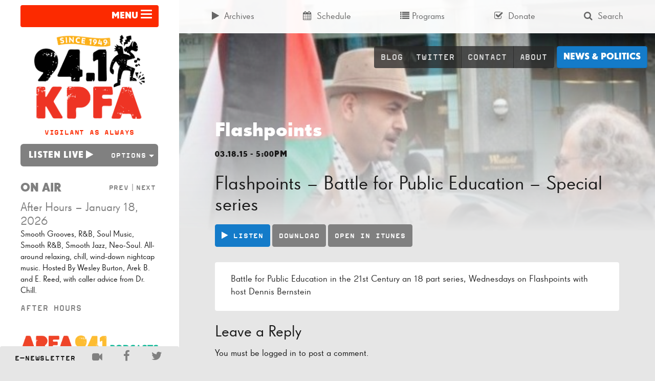

--- FILE ---
content_type: text/html; charset=UTF-8
request_url: https://kpfa.org/episode/flashpoints-march-18-2015/
body_size: 16023
content:


<!doctype html>
<html lang="en-US">
<head>
	<meta charset="utf-8">
	<meta http-equiv="x-ua-compatible" content="ie=edge">
	<meta name="viewport" content="width=device-width, initial-scale=1">
  <link rel="apple-touch-icon-precomposed" sizes="57x57" href="/apple-touch-icon-57x57.png" />
	<link rel="apple-touch-icon-precomposed" sizes="114x114" href="/apple-touch-icon-114x114.png" />
	<link rel="apple-touch-icon-precomposed" sizes="72x72" href="/apple-touch-icon-72x72.png" />
	<link rel="apple-touch-icon-precomposed" sizes="144x144" href="/apple-touch-icon-144x144.png" />
	<link rel="apple-touch-icon-precomposed" sizes="60x60" href="/apple-touch-icon-60x60.png" />
	<link rel="apple-touch-icon-precomposed" sizes="120x120" href="/apple-touch-icon-120x120.png" />
	<link rel="apple-touch-icon-precomposed" sizes="76x76" href="/apple-touch-icon-76x76.png" />
	<link rel="apple-touch-icon-precomposed" sizes="152x152" href="/apple-touch-icon-152x152.png" />
	<link rel="icon" type="image/png" href="/favicon-196x196.png" sizes="196x196" />
	<link rel="icon" type="image/png" href="/favicon-96x96.png" sizes="96x96" />
	<link rel="icon" type="image/png" href="/favicon-32x32.png" sizes="32x32" />
	<link rel="icon" type="image/png" href="/favicon-16x16.png" sizes="16x16" />
	<link rel="icon" type="image/png" href="/favicon-128.png" sizes="128x128" />
	<meta name="application-name" content="&nbsp;"/>
	<meta name="msapplication-TileColor" content="#FFFFFF" />
	<meta name="msapplication-TileImage" content="mstile-144x144.png" />
	<meta name="msapplication-square70x70logo" content="mstile-70x70.png" />
	<meta name="msapplication-square150x150logo" content="mstile-150x150.png" />
	<meta name="msapplication-wide310x150logo" content="mstile-310x150.png" />
	<meta name="msapplication-square310x310logo" content="mstile-310x310.png" />
	<script type="68d587adb299b6ce1e08c723-text/javascript">
	(function(d) {
		var config = {
			kitId: 'kng8mbk',
			scriptTimeout: 3000
		},
		h=d.documentElement,t=setTimeout(function(){h.className=h.className.replace(/\bwf-loading\b/g,"")+" wf-inactive";},config.scriptTimeout),tk=d.createElement("script"),f=false,s=d.getElementsByTagName("script")[0],a;h.className+=" wf-loading";tk.src='//use.typekit.net/'+config.kitId+'.js';tk.async=true;tk.onload=tk.onreadystatechange=function(){a=this.readyState;if(f||a&&a!="complete"&&a!="loaded")return;f=true;clearTimeout(t);try{Typekit.load(config)}catch(e){}};s.parentNode.insertBefore(tk,s)
	})(document);
	</script>
	<meta name='robots' content='index, follow, max-image-preview:large, max-snippet:-1, max-video-preview:-1' />
	<style>img:is([sizes="auto" i], [sizes^="auto," i]) { contain-intrinsic-size: 3000px 1500px }</style>
	
	<!-- This site is optimized with the Yoast SEO plugin v24.9 - https://yoast.com/wordpress/plugins/seo/ -->
	<title>Flashpoints - Battle for Public Education - Special series | KPFA</title>
	<link rel="canonical" href="https://kpfa.org/episode/flashpoints-march-18-2015/" />
	<meta property="og:locale" content="en_US" />
	<meta property="og:type" content="article" />
	<meta property="og:title" content="Flashpoints - Battle for Public Education - Special series | KPFA" />
	<meta property="og:description" content="Battle for Public Education in the 21st Century an 18 part series, Wednesdays on Flashpoints with host Dennis Bernstein" />
	<meta property="og:url" content="https://kpfa.org/episode/flashpoints-march-18-2015/" />
	<meta property="og:site_name" content="KPFA" />
	<meta property="article:publisher" content="https://www.facebook.com/KPFA94.1" />
	<meta property="article:modified_time" content="2015-03-25T02:32:00+00:00" />
	<meta property="og:image" content="https://kpfa.org/app/uploads/2015/03/Education1.jpg" />
	<meta property="og:image:width" content="1024" />
	<meta property="og:image:height" content="768" />
	<meta property="og:image:type" content="image/jpeg" />
	<meta name="twitter:card" content="summary_large_image" />
	<meta name="twitter:site" content="@kpfa" />
	<script type="application/ld+json" class="yoast-schema-graph">{"@context":"https://schema.org","@graph":[{"@type":"WebPage","@id":"https://kpfa.org/episode/flashpoints-march-18-2015/","url":"https://kpfa.org/episode/flashpoints-march-18-2015/","name":"Flashpoints - Battle for Public Education - Special series | KPFA","isPartOf":{"@id":"https://kpfa.org/#website"},"primaryImageOfPage":{"@id":"https://kpfa.org/episode/flashpoints-march-18-2015/#primaryimage"},"image":{"@id":"https://kpfa.org/episode/flashpoints-march-18-2015/#primaryimage"},"thumbnailUrl":"https://kpfa.org/app/uploads/2015/03/Education1.jpg","datePublished":"2015-03-19T00:00:00+00:00","dateModified":"2015-03-25T02:32:00+00:00","breadcrumb":{"@id":"https://kpfa.org/episode/flashpoints-march-18-2015/#breadcrumb"},"inLanguage":"en-US","potentialAction":[{"@type":"ReadAction","target":["https://kpfa.org/episode/flashpoints-march-18-2015/"]}]},{"@type":"ImageObject","inLanguage":"en-US","@id":"https://kpfa.org/episode/flashpoints-march-18-2015/#primaryimage","url":"https://kpfa.org/app/uploads/2015/03/Education1.jpg","contentUrl":"https://kpfa.org/app/uploads/2015/03/Education1.jpg","width":1024,"height":768},{"@type":"BreadcrumbList","@id":"https://kpfa.org/episode/flashpoints-march-18-2015/#breadcrumb","itemListElement":[{"@type":"ListItem","position":1,"name":"Home","item":"https://kpfa.org/"},{"@type":"ListItem","position":2,"name":"Episodes","item":"https://kpfa.org/archives/"},{"@type":"ListItem","position":3,"name":"Flashpoints &#8211; Battle for Public Education &#8211; Special series"}]},{"@type":"WebSite","@id":"https://kpfa.org/#website","url":"https://kpfa.org/","name":"KPFA","description":"Community Powered since 1949","publisher":{"@id":"https://kpfa.org/#organization"},"potentialAction":[{"@type":"SearchAction","target":{"@type":"EntryPoint","urlTemplate":"https://kpfa.org/?s={search_term_string}"},"query-input":{"@type":"PropertyValueSpecification","valueRequired":true,"valueName":"search_term_string"}}],"inLanguage":"en-US"},{"@type":"Organization","@id":"https://kpfa.org/#organization","name":"KPFA","url":"https://kpfa.org/","logo":{"@type":"ImageObject","inLanguage":"en-US","@id":"https://kpfa.org/#/schema/logo/image/","url":"https://kpfa.org/app/uploads/2025/03/KPFA-logo.png","contentUrl":"https://kpfa.org/app/uploads/2025/03/KPFA-logo.png","width":3000,"height":3000,"caption":"KPFA"},"image":{"@id":"https://kpfa.org/#/schema/logo/image/"},"sameAs":["https://www.facebook.com/KPFA94.1","https://x.com/kpfa"]}]}</script>
	<!-- / Yoast SEO plugin. -->


<link rel="alternate" type="application/rss+xml" title="KPFA &raquo; Flashpoints &#8211; Battle for Public Education &#8211; Special series Comments Feed" href="https://kpfa.org/episode/flashpoints-march-18-2015/feed/" />
		<!-- This site uses the Google Analytics by MonsterInsights plugin v9.9.0 - Using Analytics tracking - https://www.monsterinsights.com/ -->
							<script src="//www.googletagmanager.com/gtag/js?id=G-W3V7BC61VR"  data-cfasync="false" data-wpfc-render="false" type="text/javascript" async></script>
			<script data-cfasync="false" data-wpfc-render="false" type="text/javascript">
				var mi_version = '9.9.0';
				var mi_track_user = true;
				var mi_no_track_reason = '';
								var MonsterInsightsDefaultLocations = {"page_location":"https:\/\/kpfa.org\/episode\/flashpoints-march-18-2015\/"};
								if ( typeof MonsterInsightsPrivacyGuardFilter === 'function' ) {
					var MonsterInsightsLocations = (typeof MonsterInsightsExcludeQuery === 'object') ? MonsterInsightsPrivacyGuardFilter( MonsterInsightsExcludeQuery ) : MonsterInsightsPrivacyGuardFilter( MonsterInsightsDefaultLocations );
				} else {
					var MonsterInsightsLocations = (typeof MonsterInsightsExcludeQuery === 'object') ? MonsterInsightsExcludeQuery : MonsterInsightsDefaultLocations;
				}

								var disableStrs = [
										'ga-disable-G-W3V7BC61VR',
									];

				/* Function to detect opted out users */
				function __gtagTrackerIsOptedOut() {
					for (var index = 0; index < disableStrs.length; index++) {
						if (document.cookie.indexOf(disableStrs[index] + '=true') > -1) {
							return true;
						}
					}

					return false;
				}

				/* Disable tracking if the opt-out cookie exists. */
				if (__gtagTrackerIsOptedOut()) {
					for (var index = 0; index < disableStrs.length; index++) {
						window[disableStrs[index]] = true;
					}
				}

				/* Opt-out function */
				function __gtagTrackerOptout() {
					for (var index = 0; index < disableStrs.length; index++) {
						document.cookie = disableStrs[index] + '=true; expires=Thu, 31 Dec 2099 23:59:59 UTC; path=/';
						window[disableStrs[index]] = true;
					}
				}

				if ('undefined' === typeof gaOptout) {
					function gaOptout() {
						__gtagTrackerOptout();
					}
				}
								window.dataLayer = window.dataLayer || [];

				window.MonsterInsightsDualTracker = {
					helpers: {},
					trackers: {},
				};
				if (mi_track_user) {
					function __gtagDataLayer() {
						dataLayer.push(arguments);
					}

					function __gtagTracker(type, name, parameters) {
						if (!parameters) {
							parameters = {};
						}

						if (parameters.send_to) {
							__gtagDataLayer.apply(null, arguments);
							return;
						}

						if (type === 'event') {
														parameters.send_to = monsterinsights_frontend.v4_id;
							var hookName = name;
							if (typeof parameters['event_category'] !== 'undefined') {
								hookName = parameters['event_category'] + ':' + name;
							}

							if (typeof MonsterInsightsDualTracker.trackers[hookName] !== 'undefined') {
								MonsterInsightsDualTracker.trackers[hookName](parameters);
							} else {
								__gtagDataLayer('event', name, parameters);
							}
							
						} else {
							__gtagDataLayer.apply(null, arguments);
						}
					}

					__gtagTracker('js', new Date());
					__gtagTracker('set', {
						'developer_id.dZGIzZG': true,
											});
					if ( MonsterInsightsLocations.page_location ) {
						__gtagTracker('set', MonsterInsightsLocations);
					}
										__gtagTracker('config', 'G-W3V7BC61VR', {"forceSSL":"true","anonymize_ip":"true"} );
										window.gtag = __gtagTracker;										(function () {
						/* https://developers.google.com/analytics/devguides/collection/analyticsjs/ */
						/* ga and __gaTracker compatibility shim. */
						var noopfn = function () {
							return null;
						};
						var newtracker = function () {
							return new Tracker();
						};
						var Tracker = function () {
							return null;
						};
						var p = Tracker.prototype;
						p.get = noopfn;
						p.set = noopfn;
						p.send = function () {
							var args = Array.prototype.slice.call(arguments);
							args.unshift('send');
							__gaTracker.apply(null, args);
						};
						var __gaTracker = function () {
							var len = arguments.length;
							if (len === 0) {
								return;
							}
							var f = arguments[len - 1];
							if (typeof f !== 'object' || f === null || typeof f.hitCallback !== 'function') {
								if ('send' === arguments[0]) {
									var hitConverted, hitObject = false, action;
									if ('event' === arguments[1]) {
										if ('undefined' !== typeof arguments[3]) {
											hitObject = {
												'eventAction': arguments[3],
												'eventCategory': arguments[2],
												'eventLabel': arguments[4],
												'value': arguments[5] ? arguments[5] : 1,
											}
										}
									}
									if ('pageview' === arguments[1]) {
										if ('undefined' !== typeof arguments[2]) {
											hitObject = {
												'eventAction': 'page_view',
												'page_path': arguments[2],
											}
										}
									}
									if (typeof arguments[2] === 'object') {
										hitObject = arguments[2];
									}
									if (typeof arguments[5] === 'object') {
										Object.assign(hitObject, arguments[5]);
									}
									if ('undefined' !== typeof arguments[1].hitType) {
										hitObject = arguments[1];
										if ('pageview' === hitObject.hitType) {
											hitObject.eventAction = 'page_view';
										}
									}
									if (hitObject) {
										action = 'timing' === arguments[1].hitType ? 'timing_complete' : hitObject.eventAction;
										hitConverted = mapArgs(hitObject);
										__gtagTracker('event', action, hitConverted);
									}
								}
								return;
							}

							function mapArgs(args) {
								var arg, hit = {};
								var gaMap = {
									'eventCategory': 'event_category',
									'eventAction': 'event_action',
									'eventLabel': 'event_label',
									'eventValue': 'event_value',
									'nonInteraction': 'non_interaction',
									'timingCategory': 'event_category',
									'timingVar': 'name',
									'timingValue': 'value',
									'timingLabel': 'event_label',
									'page': 'page_path',
									'location': 'page_location',
									'title': 'page_title',
									'referrer' : 'page_referrer',
								};
								for (arg in args) {
																		if (!(!args.hasOwnProperty(arg) || !gaMap.hasOwnProperty(arg))) {
										hit[gaMap[arg]] = args[arg];
									} else {
										hit[arg] = args[arg];
									}
								}
								return hit;
							}

							try {
								f.hitCallback();
							} catch (ex) {
							}
						};
						__gaTracker.create = newtracker;
						__gaTracker.getByName = newtracker;
						__gaTracker.getAll = function () {
							return [];
						};
						__gaTracker.remove = noopfn;
						__gaTracker.loaded = true;
						window['__gaTracker'] = __gaTracker;
					})();
									} else {
										console.log("");
					(function () {
						function __gtagTracker() {
							return null;
						}

						window['__gtagTracker'] = __gtagTracker;
						window['gtag'] = __gtagTracker;
					})();
									}
			</script>
			
							<!-- / Google Analytics by MonsterInsights -->
		<script type="68d587adb299b6ce1e08c723-text/javascript">
/* <![CDATA[ */
window._wpemojiSettings = {"baseUrl":"https:\/\/s.w.org\/images\/core\/emoji\/16.0.1\/72x72\/","ext":".png","svgUrl":"https:\/\/s.w.org\/images\/core\/emoji\/16.0.1\/svg\/","svgExt":".svg","source":{"concatemoji":"https:\/\/kpfa.org\/wp\/wp-includes\/js\/wp-emoji-release.min.js?ver=6.8.3"}};
/*! This file is auto-generated */
!function(s,n){var o,i,e;function c(e){try{var t={supportTests:e,timestamp:(new Date).valueOf()};sessionStorage.setItem(o,JSON.stringify(t))}catch(e){}}function p(e,t,n){e.clearRect(0,0,e.canvas.width,e.canvas.height),e.fillText(t,0,0);var t=new Uint32Array(e.getImageData(0,0,e.canvas.width,e.canvas.height).data),a=(e.clearRect(0,0,e.canvas.width,e.canvas.height),e.fillText(n,0,0),new Uint32Array(e.getImageData(0,0,e.canvas.width,e.canvas.height).data));return t.every(function(e,t){return e===a[t]})}function u(e,t){e.clearRect(0,0,e.canvas.width,e.canvas.height),e.fillText(t,0,0);for(var n=e.getImageData(16,16,1,1),a=0;a<n.data.length;a++)if(0!==n.data[a])return!1;return!0}function f(e,t,n,a){switch(t){case"flag":return n(e,"\ud83c\udff3\ufe0f\u200d\u26a7\ufe0f","\ud83c\udff3\ufe0f\u200b\u26a7\ufe0f")?!1:!n(e,"\ud83c\udde8\ud83c\uddf6","\ud83c\udde8\u200b\ud83c\uddf6")&&!n(e,"\ud83c\udff4\udb40\udc67\udb40\udc62\udb40\udc65\udb40\udc6e\udb40\udc67\udb40\udc7f","\ud83c\udff4\u200b\udb40\udc67\u200b\udb40\udc62\u200b\udb40\udc65\u200b\udb40\udc6e\u200b\udb40\udc67\u200b\udb40\udc7f");case"emoji":return!a(e,"\ud83e\udedf")}return!1}function g(e,t,n,a){var r="undefined"!=typeof WorkerGlobalScope&&self instanceof WorkerGlobalScope?new OffscreenCanvas(300,150):s.createElement("canvas"),o=r.getContext("2d",{willReadFrequently:!0}),i=(o.textBaseline="top",o.font="600 32px Arial",{});return e.forEach(function(e){i[e]=t(o,e,n,a)}),i}function t(e){var t=s.createElement("script");t.src=e,t.defer=!0,s.head.appendChild(t)}"undefined"!=typeof Promise&&(o="wpEmojiSettingsSupports",i=["flag","emoji"],n.supports={everything:!0,everythingExceptFlag:!0},e=new Promise(function(e){s.addEventListener("DOMContentLoaded",e,{once:!0})}),new Promise(function(t){var n=function(){try{var e=JSON.parse(sessionStorage.getItem(o));if("object"==typeof e&&"number"==typeof e.timestamp&&(new Date).valueOf()<e.timestamp+604800&&"object"==typeof e.supportTests)return e.supportTests}catch(e){}return null}();if(!n){if("undefined"!=typeof Worker&&"undefined"!=typeof OffscreenCanvas&&"undefined"!=typeof URL&&URL.createObjectURL&&"undefined"!=typeof Blob)try{var e="postMessage("+g.toString()+"("+[JSON.stringify(i),f.toString(),p.toString(),u.toString()].join(",")+"));",a=new Blob([e],{type:"text/javascript"}),r=new Worker(URL.createObjectURL(a),{name:"wpTestEmojiSupports"});return void(r.onmessage=function(e){c(n=e.data),r.terminate(),t(n)})}catch(e){}c(n=g(i,f,p,u))}t(n)}).then(function(e){for(var t in e)n.supports[t]=e[t],n.supports.everything=n.supports.everything&&n.supports[t],"flag"!==t&&(n.supports.everythingExceptFlag=n.supports.everythingExceptFlag&&n.supports[t]);n.supports.everythingExceptFlag=n.supports.everythingExceptFlag&&!n.supports.flag,n.DOMReady=!1,n.readyCallback=function(){n.DOMReady=!0}}).then(function(){return e}).then(function(){var e;n.supports.everything||(n.readyCallback(),(e=n.source||{}).concatemoji?t(e.concatemoji):e.wpemoji&&e.twemoji&&(t(e.twemoji),t(e.wpemoji)))}))}((window,document),window._wpemojiSettings);
/* ]]> */
</script>
		<style id="content-control-block-styles">
			@media (max-width: 640px) {
	.cc-hide-on-mobile {
		display: none !important;
	}
}
@media (min-width: 641px) and (max-width: 920px) {
	.cc-hide-on-tablet {
		display: none !important;
	}
}
@media (min-width: 921px) and (max-width: 1440px) {
	.cc-hide-on-desktop {
		display: none !important;
	}
}		</style>
		<link rel='stylesheet' id='dashicons-css' href='https://kpfa.org/wp/wp-includes/css/dashicons.min.css?ver=6.8.3' type='text/css' media='all' />
<link rel='stylesheet' id='post-views-counter-frontend-css' href='https://kpfa.org/app/plugins/post-views-counter/css/frontend.min.css?ver=1.5.7' type='text/css' media='all' />
<style id='wp-emoji-styles-inline-css' type='text/css'>

	img.wp-smiley, img.emoji {
		display: inline !important;
		border: none !important;
		box-shadow: none !important;
		height: 1em !important;
		width: 1em !important;
		margin: 0 0.07em !important;
		vertical-align: -0.1em !important;
		background: none !important;
		padding: 0 !important;
	}
</style>
<link rel='stylesheet' id='wp-block-library-css' href='https://kpfa.org/wp/wp-includes/css/dist/block-library/style.min.css?ver=6.8.3' type='text/css' media='all' />
<style id='classic-theme-styles-inline-css' type='text/css'>
/*! This file is auto-generated */
.wp-block-button__link{color:#fff;background-color:#32373c;border-radius:9999px;box-shadow:none;text-decoration:none;padding:calc(.667em + 2px) calc(1.333em + 2px);font-size:1.125em}.wp-block-file__button{background:#32373c;color:#fff;text-decoration:none}
</style>
<link rel='stylesheet' id='content-control-block-styles-css' href='https://kpfa.org/app/plugins/content-control/dist/style-block-editor.css?ver=2.6.5' type='text/css' media='all' />
<style id='global-styles-inline-css' type='text/css'>
:root{--wp--preset--aspect-ratio--square: 1;--wp--preset--aspect-ratio--4-3: 4/3;--wp--preset--aspect-ratio--3-4: 3/4;--wp--preset--aspect-ratio--3-2: 3/2;--wp--preset--aspect-ratio--2-3: 2/3;--wp--preset--aspect-ratio--16-9: 16/9;--wp--preset--aspect-ratio--9-16: 9/16;--wp--preset--color--black: #000000;--wp--preset--color--cyan-bluish-gray: #abb8c3;--wp--preset--color--white: #ffffff;--wp--preset--color--pale-pink: #f78da7;--wp--preset--color--vivid-red: #cf2e2e;--wp--preset--color--luminous-vivid-orange: #ff6900;--wp--preset--color--luminous-vivid-amber: #fcb900;--wp--preset--color--light-green-cyan: #7bdcb5;--wp--preset--color--vivid-green-cyan: #00d084;--wp--preset--color--pale-cyan-blue: #8ed1fc;--wp--preset--color--vivid-cyan-blue: #0693e3;--wp--preset--color--vivid-purple: #9b51e0;--wp--preset--gradient--vivid-cyan-blue-to-vivid-purple: linear-gradient(135deg,rgba(6,147,227,1) 0%,rgb(155,81,224) 100%);--wp--preset--gradient--light-green-cyan-to-vivid-green-cyan: linear-gradient(135deg,rgb(122,220,180) 0%,rgb(0,208,130) 100%);--wp--preset--gradient--luminous-vivid-amber-to-luminous-vivid-orange: linear-gradient(135deg,rgba(252,185,0,1) 0%,rgba(255,105,0,1) 100%);--wp--preset--gradient--luminous-vivid-orange-to-vivid-red: linear-gradient(135deg,rgba(255,105,0,1) 0%,rgb(207,46,46) 100%);--wp--preset--gradient--very-light-gray-to-cyan-bluish-gray: linear-gradient(135deg,rgb(238,238,238) 0%,rgb(169,184,195) 100%);--wp--preset--gradient--cool-to-warm-spectrum: linear-gradient(135deg,rgb(74,234,220) 0%,rgb(151,120,209) 20%,rgb(207,42,186) 40%,rgb(238,44,130) 60%,rgb(251,105,98) 80%,rgb(254,248,76) 100%);--wp--preset--gradient--blush-light-purple: linear-gradient(135deg,rgb(255,206,236) 0%,rgb(152,150,240) 100%);--wp--preset--gradient--blush-bordeaux: linear-gradient(135deg,rgb(254,205,165) 0%,rgb(254,45,45) 50%,rgb(107,0,62) 100%);--wp--preset--gradient--luminous-dusk: linear-gradient(135deg,rgb(255,203,112) 0%,rgb(199,81,192) 50%,rgb(65,88,208) 100%);--wp--preset--gradient--pale-ocean: linear-gradient(135deg,rgb(255,245,203) 0%,rgb(182,227,212) 50%,rgb(51,167,181) 100%);--wp--preset--gradient--electric-grass: linear-gradient(135deg,rgb(202,248,128) 0%,rgb(113,206,126) 100%);--wp--preset--gradient--midnight: linear-gradient(135deg,rgb(2,3,129) 0%,rgb(40,116,252) 100%);--wp--preset--font-size--small: 13px;--wp--preset--font-size--medium: 20px;--wp--preset--font-size--large: 36px;--wp--preset--font-size--x-large: 42px;--wp--preset--spacing--20: 0.44rem;--wp--preset--spacing--30: 0.67rem;--wp--preset--spacing--40: 1rem;--wp--preset--spacing--50: 1.5rem;--wp--preset--spacing--60: 2.25rem;--wp--preset--spacing--70: 3.38rem;--wp--preset--spacing--80: 5.06rem;--wp--preset--shadow--natural: 6px 6px 9px rgba(0, 0, 0, 0.2);--wp--preset--shadow--deep: 12px 12px 50px rgba(0, 0, 0, 0.4);--wp--preset--shadow--sharp: 6px 6px 0px rgba(0, 0, 0, 0.2);--wp--preset--shadow--outlined: 6px 6px 0px -3px rgba(255, 255, 255, 1), 6px 6px rgba(0, 0, 0, 1);--wp--preset--shadow--crisp: 6px 6px 0px rgba(0, 0, 0, 1);}:where(.is-layout-flex){gap: 0.5em;}:where(.is-layout-grid){gap: 0.5em;}body .is-layout-flex{display: flex;}.is-layout-flex{flex-wrap: wrap;align-items: center;}.is-layout-flex > :is(*, div){margin: 0;}body .is-layout-grid{display: grid;}.is-layout-grid > :is(*, div){margin: 0;}:where(.wp-block-columns.is-layout-flex){gap: 2em;}:where(.wp-block-columns.is-layout-grid){gap: 2em;}:where(.wp-block-post-template.is-layout-flex){gap: 1.25em;}:where(.wp-block-post-template.is-layout-grid){gap: 1.25em;}.has-black-color{color: var(--wp--preset--color--black) !important;}.has-cyan-bluish-gray-color{color: var(--wp--preset--color--cyan-bluish-gray) !important;}.has-white-color{color: var(--wp--preset--color--white) !important;}.has-pale-pink-color{color: var(--wp--preset--color--pale-pink) !important;}.has-vivid-red-color{color: var(--wp--preset--color--vivid-red) !important;}.has-luminous-vivid-orange-color{color: var(--wp--preset--color--luminous-vivid-orange) !important;}.has-luminous-vivid-amber-color{color: var(--wp--preset--color--luminous-vivid-amber) !important;}.has-light-green-cyan-color{color: var(--wp--preset--color--light-green-cyan) !important;}.has-vivid-green-cyan-color{color: var(--wp--preset--color--vivid-green-cyan) !important;}.has-pale-cyan-blue-color{color: var(--wp--preset--color--pale-cyan-blue) !important;}.has-vivid-cyan-blue-color{color: var(--wp--preset--color--vivid-cyan-blue) !important;}.has-vivid-purple-color{color: var(--wp--preset--color--vivid-purple) !important;}.has-black-background-color{background-color: var(--wp--preset--color--black) !important;}.has-cyan-bluish-gray-background-color{background-color: var(--wp--preset--color--cyan-bluish-gray) !important;}.has-white-background-color{background-color: var(--wp--preset--color--white) !important;}.has-pale-pink-background-color{background-color: var(--wp--preset--color--pale-pink) !important;}.has-vivid-red-background-color{background-color: var(--wp--preset--color--vivid-red) !important;}.has-luminous-vivid-orange-background-color{background-color: var(--wp--preset--color--luminous-vivid-orange) !important;}.has-luminous-vivid-amber-background-color{background-color: var(--wp--preset--color--luminous-vivid-amber) !important;}.has-light-green-cyan-background-color{background-color: var(--wp--preset--color--light-green-cyan) !important;}.has-vivid-green-cyan-background-color{background-color: var(--wp--preset--color--vivid-green-cyan) !important;}.has-pale-cyan-blue-background-color{background-color: var(--wp--preset--color--pale-cyan-blue) !important;}.has-vivid-cyan-blue-background-color{background-color: var(--wp--preset--color--vivid-cyan-blue) !important;}.has-vivid-purple-background-color{background-color: var(--wp--preset--color--vivid-purple) !important;}.has-black-border-color{border-color: var(--wp--preset--color--black) !important;}.has-cyan-bluish-gray-border-color{border-color: var(--wp--preset--color--cyan-bluish-gray) !important;}.has-white-border-color{border-color: var(--wp--preset--color--white) !important;}.has-pale-pink-border-color{border-color: var(--wp--preset--color--pale-pink) !important;}.has-vivid-red-border-color{border-color: var(--wp--preset--color--vivid-red) !important;}.has-luminous-vivid-orange-border-color{border-color: var(--wp--preset--color--luminous-vivid-orange) !important;}.has-luminous-vivid-amber-border-color{border-color: var(--wp--preset--color--luminous-vivid-amber) !important;}.has-light-green-cyan-border-color{border-color: var(--wp--preset--color--light-green-cyan) !important;}.has-vivid-green-cyan-border-color{border-color: var(--wp--preset--color--vivid-green-cyan) !important;}.has-pale-cyan-blue-border-color{border-color: var(--wp--preset--color--pale-cyan-blue) !important;}.has-vivid-cyan-blue-border-color{border-color: var(--wp--preset--color--vivid-cyan-blue) !important;}.has-vivid-purple-border-color{border-color: var(--wp--preset--color--vivid-purple) !important;}.has-vivid-cyan-blue-to-vivid-purple-gradient-background{background: var(--wp--preset--gradient--vivid-cyan-blue-to-vivid-purple) !important;}.has-light-green-cyan-to-vivid-green-cyan-gradient-background{background: var(--wp--preset--gradient--light-green-cyan-to-vivid-green-cyan) !important;}.has-luminous-vivid-amber-to-luminous-vivid-orange-gradient-background{background: var(--wp--preset--gradient--luminous-vivid-amber-to-luminous-vivid-orange) !important;}.has-luminous-vivid-orange-to-vivid-red-gradient-background{background: var(--wp--preset--gradient--luminous-vivid-orange-to-vivid-red) !important;}.has-very-light-gray-to-cyan-bluish-gray-gradient-background{background: var(--wp--preset--gradient--very-light-gray-to-cyan-bluish-gray) !important;}.has-cool-to-warm-spectrum-gradient-background{background: var(--wp--preset--gradient--cool-to-warm-spectrum) !important;}.has-blush-light-purple-gradient-background{background: var(--wp--preset--gradient--blush-light-purple) !important;}.has-blush-bordeaux-gradient-background{background: var(--wp--preset--gradient--blush-bordeaux) !important;}.has-luminous-dusk-gradient-background{background: var(--wp--preset--gradient--luminous-dusk) !important;}.has-pale-ocean-gradient-background{background: var(--wp--preset--gradient--pale-ocean) !important;}.has-electric-grass-gradient-background{background: var(--wp--preset--gradient--electric-grass) !important;}.has-midnight-gradient-background{background: var(--wp--preset--gradient--midnight) !important;}.has-small-font-size{font-size: var(--wp--preset--font-size--small) !important;}.has-medium-font-size{font-size: var(--wp--preset--font-size--medium) !important;}.has-large-font-size{font-size: var(--wp--preset--font-size--large) !important;}.has-x-large-font-size{font-size: var(--wp--preset--font-size--x-large) !important;}
:where(.wp-block-post-template.is-layout-flex){gap: 1.25em;}:where(.wp-block-post-template.is-layout-grid){gap: 1.25em;}
:where(.wp-block-columns.is-layout-flex){gap: 2em;}:where(.wp-block-columns.is-layout-grid){gap: 2em;}
:root :where(.wp-block-pullquote){font-size: 1.5em;line-height: 1.6;}
</style>
<link rel='stylesheet' id='sage/css-css' href='https://kpfa.org/app/themes/wordpress-theme/dist/styles/main-ca0ceff0e7.css' type='text/css' media='all' />
<script type="68d587adb299b6ce1e08c723-text/javascript" id="post-views-counter-frontend-js-before">
/* <![CDATA[ */
var pvcArgsFrontend = {"mode":"rest_api","postID":9629,"requestURL":"https:\/\/kpfa.org\/wp-json\/post-views-counter\/view-post\/9629","nonce":"8aaa405225","dataStorage":"cookies","multisite":false,"path":"\/","domain":""};
/* ]]> */
</script>
<script type="68d587adb299b6ce1e08c723-text/javascript" src="https://kpfa.org/app/plugins/post-views-counter/js/frontend.min.js?ver=1.5.7" id="post-views-counter-frontend-js"></script>
<script type="68d587adb299b6ce1e08c723-text/javascript" src="https://kpfa.org/app/plugins/google-analytics-for-wordpress/assets/js/frontend-gtag.min.js?ver=9.9.0" id="monsterinsights-frontend-script-js" async="async" data-wp-strategy="async"></script>
<script data-cfasync="false" data-wpfc-render="false" type="text/javascript" id='monsterinsights-frontend-script-js-extra'>/* <![CDATA[ */
var monsterinsights_frontend = {"js_events_tracking":"true","download_extensions":"doc,pdf,ppt,zip,xls,mp3,docx,pptx,xlsx","inbound_paths":"[]","home_url":"https:\/\/kpfa.org","hash_tracking":"false","v4_id":"G-W3V7BC61VR"};/* ]]> */
</script>
<script type="68d587adb299b6ce1e08c723-text/javascript" src="https://kpfa.org/wp/wp-includes/js/jquery/jquery.min.js?ver=3.7.1" id="jquery-core-js"></script>
<script type="68d587adb299b6ce1e08c723-text/javascript" src="https://kpfa.org/wp/wp-includes/js/jquery/jquery-migrate.min.js?ver=3.4.1" id="jquery-migrate-js"></script>
<script type="68d587adb299b6ce1e08c723-text/javascript" src="https://kpfa.org/app/plugins/wp-functionality-plugin/includes/recent-episode-widget/js/widget.js?ver=6.8.3" id="recent-episode-widget-script-js"></script>
<script type="68d587adb299b6ce1e08c723-text/javascript" src="https://kpfa.org/app/plugins/wp-functionality-plugin/includes/advanced-search-widget/js/widget.js?ver=6.8.3" id="advanced-search-widget-script-js"></script>
<script type="68d587adb299b6ce1e08c723-text/javascript" src="https://kpfa.org/app/plugins/wp-functionality-plugin/includes/listen-live-widget/js/widget.js?ver=6.8.3" id="listen-live-widget-script-js"></script>
<link rel="https://api.w.org/" href="https://kpfa.org/wp-json/" /><link rel="alternate" title="JSON" type="application/json" href="https://kpfa.org/wp-json/wp/v2/episode/9629" /><link rel="EditURI" type="application/rsd+xml" title="RSD" href="https://kpfa.org/wp/xmlrpc.php?rsd" />
<meta name="generator" content="WordPress 6.8.3" />
<link rel='shortlink' href='https://kpfa.org/?p=9629' />
<link rel="alternate" title="oEmbed (JSON)" type="application/json+oembed" href="https://kpfa.org/wp-json/oembed/1.0/embed?url=https%3A%2F%2Fkpfa.org%2Fepisode%2Fflashpoints-march-18-2015%2F" />
<link rel="alternate" title="oEmbed (XML)" type="text/xml+oembed" href="https://kpfa.org/wp-json/oembed/1.0/embed?url=https%3A%2F%2Fkpfa.org%2Fepisode%2Fflashpoints-march-18-2015%2F&#038;format=xml" />
<link rel="icon" href="https://kpfa.org/app/uploads/2025/03/cropped-KPFA-logo-32x32.png" sizes="32x32" />
<link rel="icon" href="https://kpfa.org/app/uploads/2025/03/cropped-KPFA-logo-192x192.png" sizes="192x192" />
<link rel="apple-touch-icon" href="https://kpfa.org/app/uploads/2025/03/cropped-KPFA-logo-180x180.png" />
<meta name="msapplication-TileImage" content="https://kpfa.org/app/uploads/2025/03/cropped-KPFA-logo-270x270.png" />
		<style>
		@media (min-width: 992px) {
			.marquee {
			    left: 300px;
			    height:38px;
			}
			.content-info {
				padding-bottom: 38px;
			}
		}
		@media (min-width: 1200px){
			.marquee {
			    left: 350px;
			    height:44px;
			}
			.marquee p {
				padding-top: 13px;
			}
			.marquee span.attention {
				padding: 13px;
			}
		}
	</style>
</head>
<body class="wp-singular episode-template-default single single-episode postid-9629 wp-theme-wordpress-theme program-image flashpoints-march-18-2015 sidebar-primary">
<!--[if IE]>
<div class="alert alert-warning">
You are using an <strong>outdated</strong> browser. Please <a href="http://browsehappy.com/">upgrade your browser</a> to improve your experience.</div>
<![endif]-->


	
		<header class="banner container no-js">

	<div class="row" id="header-container">

		<div class="navbar-header col-md-12 visible-md-block visible-lg-block">

			<button class="btn btn-primary navbar-toggle collapsed text-uppercase" type="button" data-toggle="collapse" data-target="#navbar-collapse-1" aria-controls="navbar-collapse-1" aria-expanded="false">

				<strong>
				
					<span class="icon-block pull-right text-capitalize">
						<span class="icon-bar"></span>
						<span class="icon-bar"></span>
						<span class="icon-bar"></span>
					</span>

					<span class="pull-right">Menu</span>

				</strong>

			</button>

		</div>

		<div class="resp-nav-btns col-xs-12 visible-xs-block visible-sm-block text-right v-bot-15">

			<div class="btn-group pull-left" role="group" aria-label="group">

				<div class="btn-group" role="group" aria-label="group">
				<a href="https://support.kpfa.org/">
						<button class="text-center btn btn-primary" type="button">
							<i class="fa fa-bolt white" aria-hidden="true"></i>
							<span class="strong text-uppercase"> Donate </span>
						</button>
					</a>
				</div>

				<div class="btn-group" role="group" aria-label="group">
					<button class="text-center btn btn-default listen-live-toggle collapsed strong text-uppercase dropdown-toggle" type="button" data-toggle="collapse" data-target="#dropdownMenu1" aria-controls="dropdownMenu1" aria-expanded="false">
						<span class="strong text-uppercase"><a class="white" onclick="if (!window.__cfRLUnblockHandlers) return false; window.open('https://kpfa.org/player?audio=live','KPFA Audio', 'height=315,width=600,location=no,menubar=no,resizable=no,toolbar=no');" data-cf-modified-68d587adb299b6ce1e08c723-=""> Listen Live </a><span class="fa fa-fw fa-play"></span></span>
					</button>
				</div>
<!--
				<div class="btn-group" role="group" aria-label="group">
				<a href="/area941">
						<button class="text-center btn btn-default" type="button">
							<i class="fa fa-headphones white" aria-hidden="true"></i>
							<span class="strong text-uppercase"> Area 941 </span>
						</button>
					</a>
				</div>
-->
			</div>

		</div>

		<nav role="navigation" class="collapse navbar-collapse nav-primary" id="navbar-collapse-1">
			<div class="menu-main-menu-container"><ul id="menu-main-menu" class="nav navbar-nav nav-pills"><li id="menu-item-112214" class="menu-item menu-item-type-custom menu-item-object-custom menu-item-has-children menu-item-112214 dropdown"><a title="Support KPFA Today" href="#" data-toggle="dropdown" class="dropdown-toggle" aria-haspopup="true">Support KPFA Today <span class="caret"></span></a>
<ul role="menu" class=" dropdown-menu">
	<li id="menu-item-112215" class="menu-item menu-item-type-custom menu-item-object-custom menu-item-112215"><a title="Make a Donation" href="https://support.kpfa.org">Make a Donation</a></li>
	<li id="menu-item-365322" class="menu-item menu-item-type-post_type menu-item-object-page menu-item-365322"><a title="Other Ways To Donate" href="https://kpfa.org/other-ways-to-donate/">Other Ways To Donate</a></li>
	<li id="menu-item-238559" class="menu-item menu-item-type-post_type menu-item-object-page menu-item-238559"><a title="Become a Member" href="https://kpfa.org/become-a-member/">Become a Member</a></li>
	<li id="menu-item-9527" class="menu-item menu-item-type-post_type menu-item-object-page menu-item-9527"><a title="Donate Your Car" href="https://kpfa.org/donate-your-vehicle/">Donate Your Car</a></li>
	<li id="menu-item-111535" class="menu-item menu-item-type-post_type menu-item-object-page menu-item-111535"><a title="Join KPFA’s Legacy Circle" href="https://kpfa.org/create-your-own-legacy/">Join KPFA’s Legacy Circle</a></li>
	<li id="menu-item-309339" class="menu-item menu-item-type-post_type menu-item-object-page menu-item-309339"><a title="Volunteer" href="https://kpfa.org/volunteer-2/">Volunteer</a></li>
</ul>
</li>
<li id="menu-item-7481" class="menu-item menu-item-type-post_type menu-item-object-page menu-item-has-children menu-item-7481 dropdown"><a title="Programs" href="#" data-toggle="dropdown" class="dropdown-toggle" aria-haspopup="true">Programs <span class="caret"></span></a>
<ul role="menu" class=" dropdown-menu">
	<li id="menu-item-44" class="menu-item menu-item-type-custom menu-item-object-custom menu-item-44"><a title="News &amp; Politics" href="/programs#news">News &#038; Politics</a></li>
	<li id="menu-item-45" class="menu-item menu-item-type-custom menu-item-object-custom menu-item-45"><a title="Culture" href="/programs#culture">Culture</a></li>
	<li id="menu-item-46" class="menu-item menu-item-type-custom menu-item-object-custom menu-item-46"><a title="Music" href="/programs#music">Music</a></li>
	<li id="menu-item-47" class="menu-item menu-item-type-custom menu-item-object-custom menu-item-47"><a title="All Programs A-Z" href="/programs#all">All Programs A-Z</a></li>
	<li id="menu-item-111558" class="menu-item menu-item-type-post_type menu-item-object-page menu-item-111558"><a title="Submit a Show or Podcast Idea" href="https://kpfa.org/contact/proposals/">Submit a Show or Podcast Idea</a></li>
</ul>
</li>
<li id="menu-item-42" class="menu-item menu-item-type-post_type menu-item-object-page menu-item-has-children menu-item-42 dropdown"><a title="Schedule" href="#" data-toggle="dropdown" class="dropdown-toggle" aria-haspopup="true">Schedule <span class="caret"></span></a>
<ul role="menu" class=" dropdown-menu">
	<li id="menu-item-7504" class="menu-item menu-item-type-post_type menu-item-object-page menu-item-7504"><a title="Program Grid" href="https://kpfa.org/schedule/">Program Grid</a></li>
	<li id="menu-item-387871" class="menu-item menu-item-type-post_type menu-item-object-page menu-item-387871"><a title="KPFA Schedule for Off-Air Maintenance" href="https://kpfa.org/kpfa-schedule-for-station-maintenance/">KPFA Schedule for Off-Air Maintenance</a></li>
</ul>
</li>
<li id="menu-item-48" class="menu-item menu-item-type-custom menu-item-object-custom menu-item-has-children menu-item-48 dropdown"><a title="Archives" href="#" data-toggle="dropdown" class="dropdown-toggle" aria-haspopup="true">Archives <span class="caret"></span></a>
<ul role="menu" class=" dropdown-menu">
	<li id="menu-item-7565" class="menu-item menu-item-type-custom menu-item-object-custom menu-item-7565"><a title="Episode Archive" href="/archives/">Episode Archive</a></li>
	<li id="menu-item-9739" class="menu-item menu-item-type-taxonomy menu-item-object-category current-episode-ancestor current-menu-parent current-episode-parent menu-item-9739"><a title="Featured Archives" href="https://kpfa.org/category/featured-episode/">Featured Archives</a></li>
</ul>
</li>
<li id="menu-item-220238" class="menu-item menu-item-type-post_type menu-item-object-page menu-item-220238"><a title="Area 941 Podcasts" href="https://kpfa.org/area941/">Area 941 Podcasts</a></li>
<li id="menu-item-49" class="menu-item menu-item-type-custom menu-item-object-custom menu-item-has-children menu-item-49 dropdown"><a title="Events" href="#" data-toggle="dropdown" class="dropdown-toggle" aria-haspopup="true">Events <span class="caret"></span></a>
<ul role="menu" class=" dropdown-menu">
	<li id="menu-item-112391" class="menu-item menu-item-type-taxonomy menu-item-object-event_category menu-item-112391"><a title="Events or Benefits" href="https://kpfa.org/events/category/kpfa-benefits/">Events or Benefits</a></li>
	<li id="menu-item-112390" class="menu-item menu-item-type-taxonomy menu-item-object-event_category menu-item-112390"><a title="Community Calendar" href="https://kpfa.org/events/category/community-calendar/">Community Calendar</a></li>
	<li id="menu-item-112393" class="menu-item menu-item-type-taxonomy menu-item-object-event_category menu-item-112393"><a title="KPFA Co-Sponsored Events" href="https://kpfa.org/events/category/kpfa-co-sponsored-events/">KPFA Co-Sponsored Events</a></li>
</ul>
</li>
<li id="menu-item-18" class="menu-item menu-item-type-post_type menu-item-object-page menu-item-privacy-policy menu-item-has-children menu-item-18 dropdown"><a title="About" href="#" data-toggle="dropdown" class="dropdown-toggle" aria-haspopup="true">About <span class="caret"></span></a>
<ul role="menu" class=" dropdown-menu">
	<li id="menu-item-8070" class="menu-item menu-item-type-post_type menu-item-object-page menu-item-privacy-policy menu-item-8070"><a title="Mission" href="https://kpfa.org/about/">Mission</a></li>
	<li id="menu-item-111511" class="menu-item menu-item-type-post_type menu-item-object-page menu-item-111511"><a title="History" href="https://kpfa.org/about/history/">History</a></li>
	<li id="menu-item-350730" class="menu-item menu-item-type-taxonomy menu-item-object-category menu-item-350730"><a title="General Manager Reports" href="https://kpfa.org/category/blog/gm-report/">General Manager Reports</a></li>
	<li id="menu-item-111523" class="menu-item menu-item-type-post_type menu-item-object-page menu-item-111523"><a title="Local Station Board" href="https://kpfa.org/about/kpfa-local-station-board/">Local Station Board</a></li>
	<li id="menu-item-111525" class="menu-item menu-item-type-post_type menu-item-object-page menu-item-111525"><a title="Community Advisory Board" href="https://kpfa.org/station-announcements/community-advisory-board/">Community Advisory Board</a></li>
	<li id="menu-item-216267" class="menu-item menu-item-type-custom menu-item-object-custom menu-item-216267"><a title="CPB Transparency" href="https://kpftx.org/kpfa_transparency/kpfa_transparency.php">CPB Transparency</a></li>
	<li id="menu-item-328991" class="menu-item menu-item-type-post_type menu-item-object-page menu-item-328991"><a title="Facilities" href="https://kpfa.org/facilities/">Facilities</a></li>
	<li id="menu-item-457961" class="menu-item menu-item-type-custom menu-item-object-custom menu-item-457961"><a title="Subscribe to our E-Newsletter" href="https://kpfa.us2.list-manage.com/subscribe?u=2a41e4b88df5fc0a665096618&#038;id=c99d228302">Subscribe to our E-Newsletter</a></li>
</ul>
</li>
<li id="menu-item-41" class="menu-item menu-item-type-post_type menu-item-object-page menu-item-has-children menu-item-41 dropdown"><a title="How to Contact Us" href="#" data-toggle="dropdown" class="dropdown-toggle" aria-haspopup="true">How to Contact Us <span class="caret"></span></a>
<ul role="menu" class=" dropdown-menu">
	<li id="menu-item-315835" class="menu-item menu-item-type-custom menu-item-object-custom menu-item-315835"><a title="Contact Us" href="/contact">Contact Us</a></li>
	<li id="menu-item-111508" class="menu-item menu-item-type-post_type menu-item-object-page menu-item-111508"><a title="Directions" href="https://kpfa.org/contact/directions/">Directions</a></li>
	<li id="menu-item-328818" class="menu-item menu-item-type-post_type menu-item-object-page menu-item-328818"><a title="Studio Rentals" href="https://kpfa.org/studio-rentals/">Studio Rentals</a></li>
	<li id="menu-item-111509" class="menu-item menu-item-type-post_type menu-item-object-page menu-item-111509"><a title="Jobs at KPFA" href="https://kpfa.org/about/jobs/">Jobs at KPFA</a></li>
	<li id="menu-item-448500" class="menu-item menu-item-type-post_type menu-item-object-page menu-item-448500"><a title="Jobs at Pacifica" href="https://kpfa.org/jobs-at-pacifica/">Jobs at Pacifica</a></li>
	<li id="menu-item-456922" class="menu-item menu-item-type-post_type menu-item-object-page menu-item-456922"><a title="Volunteer @ KPFA" href="https://kpfa.org/volunteer-kpfa/">Volunteer @ KPFA</a></li>
	<li id="menu-item-253834" class="menu-item menu-item-type-custom menu-item-object-custom menu-item-253834"><a title="Apprenticeship Program" href="http://kpfaapprentice.org/">Apprenticeship Program</a></li>
	<li id="menu-item-111503" class="menu-item menu-item-type-post_type menu-item-object-page menu-item-111503"><a title="Internships" href="https://kpfa.org/about/jobs/internship-opportunities/">Internships</a></li>
	<li id="menu-item-111510" class="menu-item menu-item-type-post_type menu-item-object-page menu-item-111510"><a title="Request/Submit a PSA" href="https://kpfa.org/contact/recording-of-psas-on-kpfa/">Request/Submit a PSA</a></li>
</ul>
</li>
</ul></div>		</nav>

<!--		<a class="navbar-brand navbar-brand-resp col-xs-12 text-center visible-xs-block visible-sm-block" href="https://kpfa.org/" alt="KPFA"><img src="https://kpfa.org/app/themes/wordpress-theme/assets/images/mobile-logo.png" class="large-logo" alt="KPFA Logo" title="KPFA Logo"/></a>-->
		<a class="navbar-brand navbar-brand-resp col-xs-12 text-center visible-xs-block visible-sm-block" href="https://kpfa.org/" alt="KPFA"><img src="https://kpfa.org/app/themes/wordpress-theme/assets/images/mobile-logo.png" class="large-logo" alt="KPFA Logo" title="KPFA Logo"/></a>

<!--		<a class="navbar-brand col-md-12 visible-md-block visible-lg-block" href="https://kpfa.org/" alt="KPFA"><img src="https://kpfa.org/app/themes/wordpress-theme/dist/images/KPFA_logo.svg" class="large-logo" alt="KPFA Logo" title="KPFA Logo"/></a> -->
		<a class="navbar-brand col-md-12 visible-md-block visible-lg-block" href="https://kpfa.org/" alt="KPFA"><img src="https://kpfa.org/app/themes/wordpress-theme/dist/images/KPFASince1949Logo.png" class="large-logo" alt="KPFA Logo" title="KPFA Logo"/></a>
				<div class="text-center">
			<span class="logo-subtitle">
				Vigilant As Always			</span>
		</div>
				<aside class="sidebar col-xs-12">
			<section class="widget listen-live-widget-2 listen-live-widget-class"><div class="btn-group btn-group-lg" role="listen-now" aria-label="listen-now">

	<div class="btn-group btn-group-lg listen-live" role="group">
		<a onclick="if (!window.__cfRLUnblockHandlers) return false; window.open('https://kpfa.org/player?audio=live','KPFA Audio', 'height=315,width=600,location=no,menubar=no,resizable=no,toolbar=no');" type="button" class="btn btn-default" data-cf-modified-68d587adb299b6ce1e08c723-=""><span class="text-uppercase strong">Listen Live</span><i class="fa fa-fw fa-play"></i></a>
	</div>

	<div class="btn-group btn-group-lg listen-options" role="listen-now" aria-label="listen-now">

		<a type="button" class="btn btn-default dropdown-toggle" type="button" id="dropdownMenu1" data-toggle="dropdown" aria-haspopup="true" aria-expanded="true">
			<span class="mono-serif text-uppercase h6">options</span>
			<span class="caret"></span>
		</a>

		<ul class="dropdown-menu" aria-labelledby="dropdownMenu1">
			<li class=""><a onclick="if (!window.__cfRLUnblockHandlers) return false; window.open('https://kpfa.org/player?audio=kpfb-live','KPFA Audio', 'height=315,width=600,location=no,menubar=no,resizable=no,toolbar=no');" data-cf-modified-68d587adb299b6ce1e08c723-="">KPFB - Live</a></li>
			<li class=""><a href="https://kpfa.org/area941">Area 941</a></li>
		</ul>
	</div>

</div>
</section><section class="widget recent-episode-widget-2 recent-episode-widget-class"><div class="panel-group" id="accordion" role="tablist" aria-multiselectable="false">

	<div class="panel panel-default panel-episode">


		<div class="" role="tab" id="headingOne">
			<h4 class="text-uppercase">
				<a class="text-primary recent-episode-header-title h4"  href="https://kpfa.org/archives/">
					<!-- <i class="fa fa-custom fa-fw fa-caret-down"></i><i class="fa fa-custom fa-fw fa-caret-right hide"></i> -->
					<span class="title">On Air</span>
				</a>
				<span class="pull-right h6 text-gray prev-next-links"><a data-paged="2" class="paginate mono-serif prev-episode">Prev</a> | <a data-paged="0" class="paginate mono-serif next-episode">Next</a></span>			</h4>
		</div>

		<div id="collapseOne" class="panel-collapse collapse in">
			<div class="panel-body">
				<div class="single-episode future-episodes hide"><p class="widget-header upcoming-header cf"></p><div class="future-episode-target"><p class="widget-header cf"><span class="future-date"></span></p><p class="vcard author mono-serif text-uppercase"><a href="" class="program-title url fn n"><span class="text-primary"></span></a></p></div><div class="future-episode-target"><p class="widget-header cf"><span class="future-date"></span></p><p class="vcard author mono-serif text-uppercase"><a href="" class="program-title url fn n"><span class="text-primary"></span></a></p></div><div class="future-episode-target"><p class="widget-header cf"><span class="future-date"></span></p><p class="vcard author mono-serif text-uppercase"><a href="" class="program-title url fn n"><span class="text-primary"></span></a></p></div></div>
				
				<div class="single-episode past-episodes"><span class="time-published hide"><time class="updated" datetime="2026-01-18" pubdate>01.18.26 - 1:00am</time></span><a href="" class="entry-title h4"></a><div class="content text-gray small"><p></p></div>  <p class="vcard author mono-serif text-uppercase"><a href="https://kpfa.org/program/after-hours/" class="program-title url fn n"><span class="text-primary">After Hours</span></a></p>
						<div class="episode-controls hide">
							
							<a onclick="if (!window.__cfRLUnblockHandlers) return false; window.open('https://kpfa.org/player?audio=live','KPFA Audio', 'height=315,width=600,location=no,menubar=no,resizable=no,toolbar=no');" class="listen mono-serif text-uppercase btn btn-sm btn-default" data-cf-modified-68d587adb299b6ce1e08c723-=""><span><i class='fa fa-play'></i> Listen</a>

						</div>
						</div>
				<div class="loader text-center">
					<i class="fa fa-spinner fa-fw fa-spin"></i>
				</div>

			</div>

		</div>

	</div>

	<div class="panel panel-default panel-area941">

		<div class="" role="tab" id="headingTwo">
			<h4 class="text-uppercase">
				<a class="recent-episode-header-title h4" href="https://kpfa.org/area941/">
					<!-- <i class="fa fa-fw fa-custom fa-caret-down hide"></i><i class="fa fa-fw fa-custom fa-caret-right"></i>  -->
     <img src="https://kpfa.org/app/themes/wordpress-theme/dist/images/KPFA_Area941PodcastsLogo_3-05.png" />
				</a>
			</h4>
		</div>

		<div id="collapseTwo" class="panel-collapse collapse in">
			<div class="panel-body">



				<!-- <div class="area941-link">
					<a href="https://kpfa.org/area941/" class="btn btn-primary"><img src="https://kpfa.org/app/themes/wordpress-theme/assets/images/Area941_logo.png" /></a>
				</div> -->

				
				<p class="text-gray">Discover our collection of on-line only podcasts!</p>


			</div>

		</div>

	</div>
</div>

</section><section class="widget block-5 widget_block widget_text">
<p class="has-text-align-center"> 🔻🔻🔻 <strong>KPFA TV</strong> 🔻🔻🔻</p>
</section><section class="widget block-4 widget_block"><p><iframe width="280" height="210" src="https://www.youtube.com/embed/videoseries?list=PLcKTcNwy7BrHj3-HhjarxbCM9nWvm3u8F" title="YouTube video player" frameborder="0" allow="accelerometer; autoplay; clipboard-write; encrypted-media; gyroscope; picture-in-picture; web-share" allowfullscreen=""></iframe></p>
</section>		</aside><!-- /.sidebar -->

		<div class="sidebar-footer hidden-sm hidden-xs text-center">

			<div class="inside">

				<div class="btn-group">

					<a href="https://kpfa.us2.list-manage.com/subscribe?u=2a41e4b88df5fc0a665096618&id=c99d228302" class="newsletter btn btn-default mono-serif text-uppercase"><span class="small">e-newsletter</a></span> 
<!--					<a href="https://kpfa.org/contact/newsletter" class="newsletter btn btn-default mono-serif text-uppercase"><span class="small">e-newsletter</a></span> -->
					
										<a href="https://www.youtube.com/user/KPFAradio" class="btn btn-default mono-serif text-uppercase"><span class="small"><i class="fa fa-fw fa-video-camera"></i></span></a>

					<a href="https://www.facebook.com/KPFA94.1" target="_blank"class="btn btn-default"><i class="fa fa-fw fa-facebook"></i></a>
					
					<a href="https://twitter.com/KPFAradio"target="_blank" class="btn btn-default"><i class="fa fa-fw fa-twitter"></i></a>
				</div>

			</div>

		</div>
 
	</div>

</header>


<div class="modal fade" id="searchModal" tabindex="-1" role="dialog" aria-labelledby="myModalLabel">
	<div class="modal-dialog" role="document">
		<div class="modal-content">
			<div class="modal-header">
				<button type="button" class="close" data-dismiss="modal" aria-label="Close"><span aria-hidden="true">&times;</span></button>
				<h4 class="modal-title text-darker" id="myModalLabel">What are you looking for?</h4>
			</div>
			<div class="modal-body clearfix">

				<form role="search" method="get" class="search-form" action="https://kpfa.org/">
				<label>
					<span class="screen-reader-text">Search for:</span>
					<input type="search" class="search-field" placeholder="Search &hellip;" value="" name="s" />
				</label>
				<input type="submit" class="search-submit" value="Search" />
			</form>
				<p class="text-right"><a href="/advanced-search" class="v-top-15 pull-right small mono-serif text-uppercase advanced-search">Advanced Search</a></p>

			</div>
		</div>
	</div>
</div>
			
				<nav class="container nav-secondary">
			
			<a href="" class="visible-xs text-center quick-links-toggle">
					<button class="btn btn-default strong">
						Quick Links
						<i class="fa fa-chevron-down" aria-hidden="true"></i>
					</button>
			</a>

			<div class="menu-secondary-menu-container">
				
				<ul id="menu-secondary-menu" class="nav nav-justified nav-pills quick-links">
				
					<li id="menu-item-218128" class="menu-item menu-item-type-custom menu-item-object-custom menu-item-218128"><a href="/archives/"><i class="fa fa-play"></i> Archives</a></li>
				
					<li id="menu-item-218129" class="menu-item menu-item-type-post_type menu-item-object-page menu-item-218129"><a href="/schedule/"><i class="fa fa-calendar"></i> Schedule</a></li>
				
					<li id="menu-item-218130" class="menu-item menu-item-type-post_type menu-item-object-page menu-item-218130"><a href="/programs/"><i class="fa fa-list"></i>Programs</a></li>
				
					<li id="menu-item-218130" class="menu-item menu-item-type-post_type menu-item-object-page menu-item-218130"><a href="https://support.kpfa.org"><i class="fa fa-check-square-o"></i> Donate</a></li>
				
					<li id="menu-item-218130" class="menu-item menu-item-type-post_type menu-item-object-page menu-item-218130"><a href="" target="_blank" data-toggle="modal" data-target="#searchModal"><i class="fa fa-search"></i> Search</a></li>
				
				</ul>

			</div>

		</nav>
		
		<div class="program-image-wrapper"><div style='background-image:url(https://kpfa.org/app/uploads/2019/02/10492137_10204125579360844_1972530124882048320_n-e1429143272864.jpg)' class='program-image' ></div></div>
		
		
	
		
	<div class="btn-toolbar pull-right program-nav" role="toolbar"><div class="btn-group" role="group"><a href="https://kpfa.org/dennis-bernstein-blog/" type="button" class="btn mono-serif text-uppercase btn-default">Blog</a><a href="https://twitter.com/FlashpointsNews" type="button" class="btn mono-serif text-uppercase btn-default">Twitter</a><a href="/cdn-cgi/l/email-protection#d7b1bbb6a4bfa7b8beb9a3a497bca7b1b6f9b8a5b0" type="button" class="btn mono-serif text-uppercase btn-default">Contact</a><a href="https://kpfa.org/program/flashpoints//?section=about" type="button" class="btn btn-default mono-serif text-uppercase">About</a></div><div class="btn-group" role="group"><a href="https://kpfa.org/programs/#news" type="button" class="btn btn-success program-category program-News text-uppercase"><strong>News & Politics</strong></a></div></div>
				<div class="wrap container " role="document">
			<div class="content row">
				<main class="main">
										
	
	<article class="post-9629 episode type-episode status-publish has-post-thumbnail hentry category-featured-episode program-flashpoints">
	
		<header class="v-bot-30">

			
			
			  <p class="vcard author h2 strong text-lighter"><a href="https://kpfa.org/program/flashpoints/" class="program-title url fn n"><span class="">Flashpoints</span></a></p>

			<p class="time-published tracking text-primary small text-uppercase "><strong><time class="updated" datetime="2015-03-19T00:00:00+00:00">03.18.15 - 5:00pm</time></strong></p>
<p class="byline author vcard hide">By <a href="https://kpfa.org/author/siteadmin/" rel="author" class="fn">siteadmin</a></p>
			<h1 class="entry-title h2">Flashpoints &#8211; Battle for Public Education &#8211; Special series</h1>

			
			
				<div class="episode-controls small">
					
					<div class="btn-group block-xxs clearfix"><a onclick="if (!window.__cfRLUnblockHandlers) return false; window.open(&quot;https://kpfa.org/player?audio=9629&quot;,&quot;KPFA Audio&quot;, &quot;height=350,width=600,location=no,menubar=no,resizable=no,toolbar=no&quot;);" class='listen mono-serif text-uppercase btn News' type='button' data-cf-modified-68d587adb299b6ce1e08c723-=""><span class='small'><i class='fa fa-play'></i> Listen</span></a><a href="https://archives.kpfa.org/data/20150318-Wed1700.mp3" download title="Right Click and select 'Save As'" class="download btn btn-default mono-serif text-uppercase" type="button"><span class="small">Download</span></a><a href="https://itunes.apple.com/us/podcast/kpfa-flashpoints/id79896091?mt=2" target="_blank" class="btn btn-default mono-serif text-uppercase" type="button"><span class="small">open in itunes</a></div>					
				</div>

			

			
			
		</header>
	
		<div class="entry-content clearfix">
			
			<p>Battle for Public Education in the 21st Century an 18 part series, Wednesdays on Flashpoints with host Dennis Bernstein</p>

		</div>
	
		<footer>
						
         
            				<div id="playlist v-top-40"></div>						
		</footer>
	
		
<section id="comments" class="comments">
  
  
  	<div id="respond" class="comment-respond">
		<h3 id="reply-title" class="comment-reply-title">Leave a Reply <small><a rel="nofollow" id="cancel-comment-reply-link" href="/episode/flashpoints-march-18-2015/#respond" style="display:none;">Cancel reply</a></small></h3><p class="must-log-in">You must be <a href="https://kpfa.org/wp/wp-login.php?redirect_to=https%3A%2F%2Fkpfa.org%2Fepisode%2Fflashpoints-march-18-2015%2F">logged in</a> to post a comment.</p>	</div><!-- #respond -->
	</section>
	
	</article>

				</main><!-- /.main -->
			</div><!-- /.content -->
		</div><!-- /.wrap -->

		
		
<footer class="content-info" id="sticky-footer">

	<div class="kpfa-info bg-darker">

		<div class="container">

			<div class="row">

				<div class="col-md-12 v-top-15 v-bot-15">

					<p class="text-center small v-bot-0 v-top-15">
						<span class="btn btn-sm btn-primary text-uppercase mono-serif h-right-5 v-bot-15">Address</span> 1929 Martin Luther King Jr Way, Berkeley CA 94704
						<span class="btn btn-sm btn-primary text-uppercase mono-serif h-right-5 h-left-10 v-bot-15">Phone</span> 510.848.6767
						<a class="btn btn-sm btn-primary text-uppercase mono-serif h-right-5 h-left-10 v-bot-15" href="https://kpfa.org/contact/contact-us/">Contact Us</A>
					</p>

				</div>

			</div>

		</div>

	</div>

	<div class="kpfa-info bg-dark">

		<div class="container">

			<div class="row">


				<div class="org-contact col-xs-12 col-md-6">

										<div class='public-meetings v-top-15 v-bot-15 row'><div class='col-xs-10 col-xs-offset-1 v-top-0'><h3 class='h4 text-lighter strong text-center text-uppercase'>KPFA Public Meetings</h3></div><div class='col-xs-10 col-xs-offset-1 v-top-0'><p class='text-lighter text-center small'>No meetings listed for the next 3 weeks.</p></div><div class='col-xs-10 v-top-15 col-xs-offset-1 text-center'><a href='http://kpftx.org' class='all-meetings mono-serif text-uppercase v-bot-0 btn btn-default btn-sm' target='_blank'>View All Pacifica Meetings</a></div></div>
				</div>




				<div class="col-xs-12 col-md-6 v-top-15">
					<h3 class="h4 text-lighter strong text-uppercase text-center v-bot-15">KPFA boards, committees and organizations</h3>

					<ul class="text-center v-bot-30 test list-inline small"><li><a class="v-bot-15" href="https://kpfa.org/about/kpfa-local-station-board"><span class="mono-serif text-uppercase white">Local Station Board</span></a></li><span class="pipe"> | </span><li><a class="v-bot-15" href="https://pacifica.org/pnb_members.php"><span class="mono-serif text-uppercase white">Pacifica National Board</span></a></li><span class="pipe"> | </span><li><a class="v-bot-15" href="https://kpfa.org/about/community-advisory-board/"><span class="mono-serif text-uppercase white">Community Advisory Board</span></a></li><span class="pipe"> | </span><li><a class="v-bot-15" href="http://www.cwa9415.org/"><span class="mono-serif text-uppercase white">Union - CWA Local 9415</span></a></li><span class="pipe"> | </span><li><a class="v-bot-15" href="https://kpfa.org/about/kpfa-unpaid-staff-organization/"><span class="mono-serif text-uppercase white">Unpaid Staff Organization - UPSO</span></a></li><span class="pipe"> | </span></ul>					</div>
				</div>
				<div class="org-info cf col-xs-12 v-bot-15">

					<ul class="list-inline text-center small">

						<li><a class="v-bot-15" href="http://www.pacifica.org/"><span class="mono-serif text-uppercase white">Pacifica Foundation Radio</span></a></li> |

						<li><a class="v-bot-15" href="http://www.pacifica.org/kewg.org/bylaws/index.html"><span class="mono-serif text-uppercase white">Bylaws</span></a></li>  |

						<li><a class="v-bot-15" href="http://www.pacificaradioarchives.org/"><span class="mono-serif text-uppercase white">Pacifica Radio Archives</span></a></li> |

						<li><a class="v-bot-15" href="http://pacificanetwork.org/"><span class="mono-serif text-uppercase white">Pacifica Network</span></a></li>

					</ul>

			</div>
			<div class="row v-bot-30">

				<div class="col-xs-12">

					<p class="text-center mono-serif text-uppercase white small">
						KPFA is also heard on KPFB 89.3 FM in Berkeley and KFCF 88.1 FM in Fresno.
					</p>

				</div>
			</div>
		</div>

	</div>

	<div class="bg-dark">
		<div class="container">
			<div class="row">
				<div class="col-xs-12 small">
					<p class="text-center mono-serif text-uppercase white small"><a href="https://kpfa.org/pacifica/fcc-applications/" target="_blank"><span class="white">FCC Applications</span></a>.</p>
					<p class="source-org copyright cf text-light text-center mono-serif text-uppercase small"><a href="https://publicfiles.fcc.gov/fm-profile/kpfa" target="_blank"><span class="text-light">KPFA FCC Public Files</span></a> & <a href="https://publicfiles.fcc.gov/fm-profile/kpfb" target="_blank"><span class="text-light">KPFB FCC Public Files</span></a>. <a href="/category/pacifica/eeo-reports/" target="_blank"><span class="text-light">Yearly EEO Reports</span></a>.</p>
          <p class="source-org copyright cf text-light text-center mono-serif text-uppercase small"><a href="/Pacifica_designated_agent_to_receive_notice_of_claimed_infringements" target="_blank"><span class="text-light">Pacifica designated agent to receive notice of claimed infringements</span></a>.</p>
          					<p class="source-org copyright cf text-light text-center mono-serif text-uppercase small">&copy; 2026 KPFA & PACIFICA. All Rights Reserved.</p>

				</div>
			</div>
		</div>

	</div>

</footer>

	
<script data-cfasync="false" src="/cdn-cgi/scripts/5c5dd728/cloudflare-static/email-decode.min.js"></script><script type="speculationrules">
{"prefetch":[{"source":"document","where":{"and":[{"href_matches":"\/*"},{"not":{"href_matches":["\/wp\/wp-*.php","\/wp\/wp-admin\/*","\/app\/uploads\/*","\/app\/*","\/app\/plugins\/*","\/app\/themes\/wordpress-theme\/*","\/*\\?(.+)"]}},{"not":{"selector_matches":"a[rel~=\"nofollow\"]"}},{"not":{"selector_matches":".no-prefetch, .no-prefetch a"}}]},"eagerness":"conservative"}]}
</script>
<script type="68d587adb299b6ce1e08c723-text/javascript" src="https://kpfa.org/wp/wp-includes/js/comment-reply.min.js?ver=6.8.3" id="comment-reply-js" async="async" data-wp-strategy="async"></script>
<script type="68d587adb299b6ce1e08c723-text/javascript" src="https://kpfa.org/app/themes/wordpress-theme/dist/scripts/main-24e802226e.js" id="sage/js-js"></script>


<script type="68d587adb299b6ce1e08c723-text/javascript">
	(function($) {
		$('.marquee').marquee({
		    duration: 35000,
		    delayBeforeStart: 0,
		    direction: 'left',
		    duplicated: true,
		    allowCss3Support: true,
		    pauseOnHover: true
		});
	})(jQuery); // Fully reference jQuery after this point.
</script>
<script src="/cdn-cgi/scripts/7d0fa10a/cloudflare-static/rocket-loader.min.js" data-cf-settings="68d587adb299b6ce1e08c723-|49" defer></script><script defer src="https://static.cloudflareinsights.com/beacon.min.js/vcd15cbe7772f49c399c6a5babf22c1241717689176015" integrity="sha512-ZpsOmlRQV6y907TI0dKBHq9Md29nnaEIPlkf84rnaERnq6zvWvPUqr2ft8M1aS28oN72PdrCzSjY4U6VaAw1EQ==" data-cf-beacon='{"version":"2024.11.0","token":"ad8fdb06637e4b118146fdc664c24dae","server_timing":{"name":{"cfCacheStatus":true,"cfEdge":true,"cfExtPri":true,"cfL4":true,"cfOrigin":true,"cfSpeedBrain":true},"location_startswith":null}}' crossorigin="anonymous"></script>
</body>
</html>

